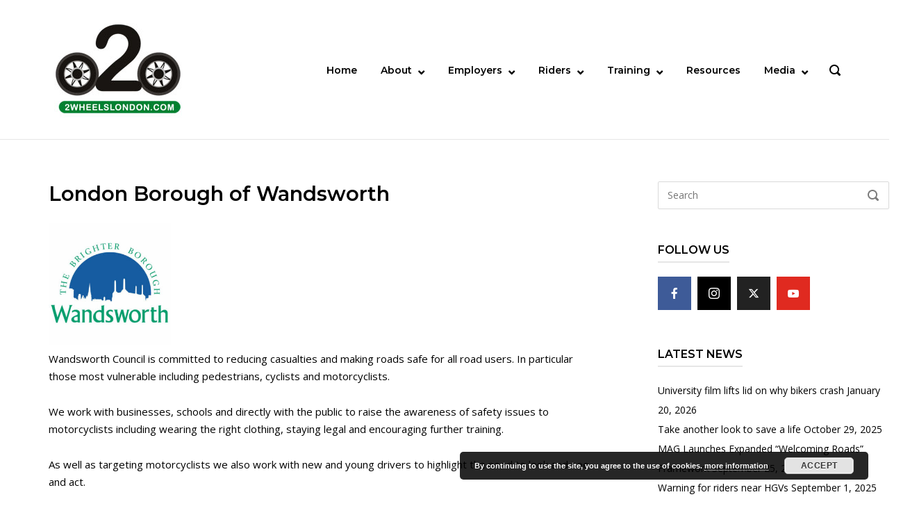

--- FILE ---
content_type: text/html; charset=UTF-8
request_url: https://2wheelslondon.com/about-2-wheels-london/our-partners/london-borough-of-wandsworth/
body_size: 13316
content:
<!DOCTYPE html>
<html lang="en-GB">
<head>
	<meta charset="UTF-8">
	<link rel="profile" href="https://gmpg.org/xfn/11">

	<title>London Borough of Wandsworth | 2 WHEELS LONDON</title>
<meta name='robots' content='max-image-preview:large' />
<link rel='dns-prefetch' href='//www.googletagmanager.com' />
<link rel='dns-prefetch' href='//fonts.googleapis.com' />
<link rel="alternate" type="application/rss+xml" title="2 WHEELS LONDON &raquo; Feed" href="https://2wheelslondon.com/feed/" />
<link rel="alternate" title="oEmbed (JSON)" type="application/json+oembed" href="https://2wheelslondon.com/wp-json/oembed/1.0/embed?url=https%3A%2F%2F2wheelslondon.com%2Fabout-2-wheels-london%2Four-partners%2Flondon-borough-of-wandsworth%2F" />
<link rel="alternate" title="oEmbed (XML)" type="text/xml+oembed" href="https://2wheelslondon.com/wp-json/oembed/1.0/embed?url=https%3A%2F%2F2wheelslondon.com%2Fabout-2-wheels-london%2Four-partners%2Flondon-borough-of-wandsworth%2F&#038;format=xml" />
<style id='wp-img-auto-sizes-contain-inline-css' type='text/css'>
img:is([sizes=auto i],[sizes^="auto," i]){contain-intrinsic-size:3000px 1500px}
/*# sourceURL=wp-img-auto-sizes-contain-inline-css */
</style>

<style id='wp-emoji-styles-inline-css' type='text/css'>

	img.wp-smiley, img.emoji {
		display: inline !important;
		border: none !important;
		box-shadow: none !important;
		height: 1em !important;
		width: 1em !important;
		margin: 0 0.07em !important;
		vertical-align: -0.1em !important;
		background: none !important;
		padding: 0 !important;
	}
/*# sourceURL=wp-emoji-styles-inline-css */
</style>
<link rel='stylesheet' id='SFSImainCss-css' href='https://2wheelslondon.com/wp-content/plugins/ultimate-social-media-icons/css/sfsi-style.css?ver=2.9.6' type='text/css' media='all' />
<link rel='stylesheet' id='polestar-style-css' href='https://2wheelslondon.com/wp-content/themes/polestar/style.min.css?ver=1.10.4' type='text/css' media='all' />
<link rel='stylesheet' id='polestar-icons-css' href='https://2wheelslondon.com/wp-content/themes/polestar/css/polestar-icons.min.css?ver=1.10.4' type='text/css' media='all' />
<link rel='stylesheet' id='polestar-fonts-css' href='//fonts.googleapis.com/css?family=Montserrat%3Aregular%2Citalic%2C600%2C700%7COpen+Sans%3Aregular%2Citalic%2C600%2C700%26subset%3Dlatin%2C&#038;display=block' type='text/css' media='screen' />
<link rel='stylesheet' id='meks-social-widget-css' href='https://2wheelslondon.com/wp-content/plugins/meks-smart-social-widget/css/style.css?ver=1.6.5' type='text/css' media='all' />
<script type="text/javascript" src="https://2wheelslondon.com/wp-includes/js/jquery/jquery.min.js?ver=3.7.1" id="jquery-core-js"></script>
<script type="text/javascript" src="https://2wheelslondon.com/wp-includes/js/jquery/jquery-migrate.min.js?ver=3.4.1" id="jquery-migrate-js"></script>

<!-- Google tag (gtag.js) snippet added by Site Kit -->
<!-- Google Analytics snippet added by Site Kit -->
<script type="text/javascript" src="https://www.googletagmanager.com/gtag/js?id=GT-TQT9CL8" id="google_gtagjs-js" async></script>
<script type="text/javascript" id="google_gtagjs-js-after">
/* <![CDATA[ */
window.dataLayer = window.dataLayer || [];function gtag(){dataLayer.push(arguments);}
gtag("set","linker",{"domains":["2wheelslondon.com"]});
gtag("js", new Date());
gtag("set", "developer_id.dZTNiMT", true);
gtag("config", "GT-TQT9CL8");
//# sourceURL=google_gtagjs-js-after
/* ]]> */
</script>
<link rel="https://api.w.org/" href="https://2wheelslondon.com/wp-json/" /><link rel="alternate" title="JSON" type="application/json" href="https://2wheelslondon.com/wp-json/wp/v2/pages/3229" /><link rel="EditURI" type="application/rsd+xml" title="RSD" href="https://2wheelslondon.com/xmlrpc.php?rsd" />
<meta name="generator" content="WordPress 6.9" />
<link rel='shortlink' href='https://2wheelslondon.com/?p=3229' />
<meta name="generator" content="Site Kit by Google 1.171.0" /><meta name="follow.[base64]" content="gGFAJH9RuQlpJY2a4yAa"/>	<meta name="viewport" content="width=device-width, initial-scale=1">
<!-- SEO meta tags powered by SmartCrawl https://wpmudev.com/project/smartcrawl-wordpress-seo/ -->
<link rel="canonical" href="https://2wheelslondon.com/about-2-wheels-london/our-partners/london-borough-of-wandsworth/" />
<meta name="description" content="Wandsworth Council is committed to reducing casualties and making roads safe for all road users. In particular those most vulnerable including pedestrians,  ..." />
<script type="application/ld+json">{"@context":"https:\/\/schema.org","@graph":[{"@type":"Organization","@id":"https:\/\/2wheelslondon.com\/#schema-publishing-organization","url":"https:\/\/2wheelslondon.com","name":"2 WHEELS LONDON"},{"@type":"WebSite","@id":"https:\/\/2wheelslondon.com\/#schema-website","url":"https:\/\/2wheelslondon.com","name":"2 WHEELS LONDON","encoding":"UTF-8","potentialAction":{"@type":"SearchAction","target":"https:\/\/2wheelslondon.com\/search\/{search_term_string}\/","query-input":"required name=search_term_string"}},{"@type":"BreadcrumbList","@id":"https:\/\/2wheelslondon.com\/about-2-wheels-london\/our-partners\/london-borough-of-wandsworth?page&pagename=about-2-wheels-london\/our-partners\/london-borough-of-wandsworth\/#breadcrumb","itemListElement":[{"@type":"ListItem","position":1,"name":"Home","item":"https:\/\/2wheelslondon.com"},{"@type":"ListItem","position":2,"name":"About 2Wheels London","item":"https:\/\/2wheelslondon.com\/about-2-wheels-london\/"},{"@type":"ListItem","position":3,"name":"Our partners","item":"https:\/\/2wheelslondon.com\/about-2-wheels-london\/our-partners\/"},{"@type":"ListItem","position":4,"name":"London Borough of Wandsworth"}]},{"@type":"Person","@id":"https:\/\/2wheelslondon.com\/author\/twowlondon\/#schema-author","name":"twowlondon","url":"https:\/\/2wheelslondon.com\/author\/twowlondon\/"}]}</script>
<!-- /SEO -->

<style type="text/css" id="polestar-custom-css">
a,a:visited,.main-navigation .current a,.main-navigation .current_page_item > a,.main-navigation .current-menu-item > a,.main-navigation .current_page_ancestor > a,.main-navigation .current-menu-ancestor > a,.site-content .post-navigation a:hover,.comment-navigation a:hover,.footer-menu .menu li a:hover,.footer-menu .menu li a:hover:before,.breadcrumbs a:hover,.widget-area .widget a:hover,.site-footer .widget a:hover,.calendar_wrap .wp-calendar-nav .wp-calendar-nav-prev a:hover,.calendar_wrap .wp-calendar-nav .wp-calendar-nav-next a:hover,.entry-meta > span a:hover,.site-content .more-wrapper a:hover,.yarpp-related ol li .related-post-title:hover,.related-posts-section ol li .related-post-title:hover,.yarpp-related ol li .related-post-date:hover,.related-posts-section ol li .related-post-date:hover,.author-box .author-description span a:hover,.comment-list .comment .comment-reply-link:hover,.comment-list .pingback .comment-reply-link:hover,.comment-reply-title #cancel-comment-reply-link:hover,#commentform .comment-notes a:hover,#commentform .logged-in-as a:hover,.site-footer .site-info a:hover{color:#367c26;}button,.button,.pagination .page-numbers:hover,.pagination .page-numbers:focus,.pagination .current,#infinite-handle span button,#infinite-handle span button:hover,.added_to_cart,.widget_shopping_cart .buttons a:first-of-type:hover,input[type="button"],input[type="reset"],input[type="submit"],.main-navigation ul .menu-button a,.page-links .post-page-numbers:hover,.page-links .post-page-numbers.current,.tags-links a:hover,#page .widget_tag_cloud a:hover{background:#367c26;}.button:hover,#infinite-handle span button:hover,button:hover,.added_to_cart:hover,input[type="button"]:hover,input[type="reset"]:hover,input[type="submit"]:hover,.main-navigation ul .menu-button a:hover{background-color:rgba(54, 124, 38, 0.8);}blockquote{border-color:#367c26;}h1,h2,h3,h4,h5,h6,table th,label,fieldset legend,.main-navigation li a,#mobile-navigation ul li a,#mobile-navigation ul li .dropdown-toggle,.comment-navigation a,.widget #wp-calendar caption,.calendar_wrap .wp-calendar-nav .wp-calendar-nav-prev a,.calendar_wrap .wp-calendar-nav .wp-calendar-nav-next a,.site-content .entry-title,.site-content .entry-title a,.site-content .more-wrapper a,.page-links .page-links-title,.comment-list .comment .author,.comment-list .pingback .author,.comment-list .comment .author a,.comment-list .pingback .author a,.comment-list .comment .comment-reply-link,.comment-list .pingback .comment-reply-link{color:#000000;}.site-header .site-branding .site-title a{color:#000000;}#mobile-menu-button span{background:#000000;}.main-navigation .search-icon svg path,.site-header #header-search #close-search svg path{fill:#000000;}body,button,input,select,textarea,blockquote cite,a:hover,a:focus,a:active,.main-navigation li:hover > a,.main-navigation li.focus > a,#mobile-navigation ul li a:hover,#mobile-navigation ul li .dropdown-toggle:hover,.pagination .page-numbers,.pagination .page-numbers:visited,.site-content .post-navigation a,.entry-title a:hover,.page-links .page-links-title:hover,.page-links a span,.tags-links a,#page .widget_tag_cloud a,.author-box .author-description span a,.comment-list .comment,.comment-list .pingback,.comment-list .comment .author a:hover,.comment-list .pingback .author a:hover,#commentform .comment-notes a,#commentform .logged-in-as a,#commentform .comment-subscription-form label,.widget-area .widget a,.site-footer .widget a,.site-header .shopping-cart-dropdown .widget li a{color:#000000;}.site-header .site-branding .site-description{color:#000000;}abbr,acronym{border-color:#000000;}.main-navigation .search-icon svg:hover path,.site-header #header-search #close-search svg:hover path{fill:#000000;}.site-content .post-navigation a .sub-title,.breadcrumbs,.breadcrumbs a,.entry-meta > span,.entry-meta > span:after,.yarpp-related ol li .related-post-date,.related-posts-section ol li .related-post-date,.comment-list .comment .date,.comment-list .pingback .date,.comment-reply-title #cancel-comment-reply-link{color:#7c7c7c;}.search-form button[type="submit"] svg path{fill:#7c7c7c;}
@media (max-width:780px){body:not(.page-layout-stripped) #masthead.mobile-menu .main-navigation > div:not(.mega-menu-wrap),#masthead.mobile-menu .main-navigation .shopping-cart,#masthead.mobile-menu .main-navigation .search-icon{display:none;}#masthead.mobile-menu #mobile-menu-button{display:inline-block;}}
@media (min-width:781px){.site-header #mobile-navigation{display:none !important;}}
</style>
<link rel="icon" href="https://2wheelslondon.com/wp-content/uploads/2017/11/cropped-2WL-Logo-500px-32x32.png" sizes="32x32" />
<link rel="icon" href="https://2wheelslondon.com/wp-content/uploads/2017/11/cropped-2WL-Logo-500px-192x192.png" sizes="192x192" />
<link rel="apple-touch-icon" href="https://2wheelslondon.com/wp-content/uploads/2017/11/cropped-2WL-Logo-500px-180x180.png" />
<meta name="msapplication-TileImage" content="https://2wheelslondon.com/wp-content/uploads/2017/11/cropped-2WL-Logo-500px-270x270.png" />
		<style type="text/css" id="wp-custom-css">
			aside#archives-2 {
    display: flex;
    flex-direction: column;
}		</style>
		<style id='wp-block-columns-inline-css' type='text/css'>
.wp-block-columns{box-sizing:border-box;display:flex;flex-wrap:wrap!important}@media (min-width:782px){.wp-block-columns{flex-wrap:nowrap!important}}.wp-block-columns{align-items:normal!important}.wp-block-columns.are-vertically-aligned-top{align-items:flex-start}.wp-block-columns.are-vertically-aligned-center{align-items:center}.wp-block-columns.are-vertically-aligned-bottom{align-items:flex-end}@media (max-width:781px){.wp-block-columns:not(.is-not-stacked-on-mobile)>.wp-block-column{flex-basis:100%!important}}@media (min-width:782px){.wp-block-columns:not(.is-not-stacked-on-mobile)>.wp-block-column{flex-basis:0;flex-grow:1}.wp-block-columns:not(.is-not-stacked-on-mobile)>.wp-block-column[style*=flex-basis]{flex-grow:0}}.wp-block-columns.is-not-stacked-on-mobile{flex-wrap:nowrap!important}.wp-block-columns.is-not-stacked-on-mobile>.wp-block-column{flex-basis:0;flex-grow:1}.wp-block-columns.is-not-stacked-on-mobile>.wp-block-column[style*=flex-basis]{flex-grow:0}:where(.wp-block-columns){margin-bottom:1.75em}:where(.wp-block-columns.has-background){padding:1.25em 2.375em}.wp-block-column{flex-grow:1;min-width:0;overflow-wrap:break-word;word-break:break-word}.wp-block-column.is-vertically-aligned-top{align-self:flex-start}.wp-block-column.is-vertically-aligned-center{align-self:center}.wp-block-column.is-vertically-aligned-bottom{align-self:flex-end}.wp-block-column.is-vertically-aligned-stretch{align-self:stretch}.wp-block-column.is-vertically-aligned-bottom,.wp-block-column.is-vertically-aligned-center,.wp-block-column.is-vertically-aligned-top{width:100%}
/*# sourceURL=https://2wheelslondon.com/wp-includes/blocks/columns/style.min.css */
</style>
<style id='wp-block-paragraph-inline-css' type='text/css'>
.is-small-text{font-size:.875em}.is-regular-text{font-size:1em}.is-large-text{font-size:2.25em}.is-larger-text{font-size:3em}.has-drop-cap:not(:focus):first-letter{float:left;font-size:8.4em;font-style:normal;font-weight:100;line-height:.68;margin:.05em .1em 0 0;text-transform:uppercase}body.rtl .has-drop-cap:not(:focus):first-letter{float:none;margin-left:.1em}p.has-drop-cap.has-background{overflow:hidden}:root :where(p.has-background){padding:1.25em 2.375em}:where(p.has-text-color:not(.has-link-color)) a{color:inherit}p.has-text-align-left[style*="writing-mode:vertical-lr"],p.has-text-align-right[style*="writing-mode:vertical-rl"]{rotate:180deg}
/*# sourceURL=https://2wheelslondon.com/wp-includes/blocks/paragraph/style.min.css */
</style>
<style id='wp-block-separator-inline-css' type='text/css'>
@charset "UTF-8";.wp-block-separator{border:none;border-top:2px solid}:root :where(.wp-block-separator.is-style-dots){height:auto;line-height:1;text-align:center}:root :where(.wp-block-separator.is-style-dots):before{color:currentColor;content:"···";font-family:serif;font-size:1.5em;letter-spacing:2em;padding-left:2em}.wp-block-separator.is-style-dots{background:none!important;border:none!important}
/*# sourceURL=https://2wheelslondon.com/wp-includes/blocks/separator/style.min.css */
</style>
<link rel='stylesheet' id='basecss-css' href='https://2wheelslondon.com/wp-content/plugins/eu-cookie-law/css/style.css?ver=6.9' type='text/css' media='all' />
<link rel='stylesheet' id='so-css-polestar-css' href='https://2wheelslondon.com/wp-content/uploads/so-css/so-css-polestar.css?ver=1757576789' type='text/css' media='all' />
</head>

<body class="wp-singular page-template-default page page-id-3229 page-child parent-pageid-320 wp-theme-polestar sfsi_actvite_theme_default css3-animations no-js page-layout-default sidebar no-topbar">

<div id="page" class="site">
	<a class="skip-link screen-reader-text" href="#content">Skip to content</a>

		
		
		<header id="masthead" class="site-header mobile-menu" data-scale-logo="true" >

			<div class="polestar-container">

					
					<div class="site-header-inner">

						<div class="site-branding">
							<a href="https://2wheelslondon.com/" rel="home">
			<span class="screen-reader-text">Home</span><img width="200" height="150" src="https://2wheelslondon.com/wp-content/uploads/2017/11/2WL-LOGO-new.jpg" class="custom-logo" alt="" decoding="async" /></a>						</div><!-- .site-branding -->

						<nav id="site-navigation" class="main-navigation">

							
								
																	<a href="#menu" id="mobile-menu-button">
													<span></span>
			<span></span>
			<span></span>
			<span></span>
												<span class="screen-reader-text">Menu</span>
									</a>
															
								
									
									<div class="menu-main-nav-container"><ul id="primary-menu" class="menu"><li id="menu-item-59" class="menu-item menu-item-type-post_type menu-item-object-page menu-item-home menu-item-59"><a href="https://2wheelslondon.com/">Home</a></li>
<li id="menu-item-60" class="menu-item menu-item-type-post_type menu-item-object-page current-page-ancestor menu-item-has-children menu-item-60"><a href="https://2wheelslondon.com/about-2-wheels-london/">About</a>
<ul class="sub-menu">
	<li id="menu-item-322" class="menu-item menu-item-type-post_type menu-item-object-page current-page-ancestor menu-item-322"><a href="https://2wheelslondon.com/about-2-wheels-london/our-partners/">Our partners</a></li>
</ul>
</li>
<li id="menu-item-179" class="menu-item menu-item-type-post_type menu-item-object-page menu-item-has-children menu-item-179"><a href="https://2wheelslondon.com/employers/">Employers</a>
<ul class="sub-menu">
	<li id="menu-item-1794" class="menu-item menu-item-type-post_type menu-item-object-page menu-item-1794"><a href="https://2wheelslondon.com/employers/2wl-supporters/">2Wheels London Supporters</a></li>
	<li id="menu-item-1619" class="menu-item menu-item-type-post_type menu-item-object-page menu-item-1619"><a href="https://2wheelslondon.com/employers/employers-sign-up/">Supporters sign-up</a></li>
	<li id="menu-item-1933" class="menu-item menu-item-type-post_type menu-item-object-page menu-item-1933"><a href="https://2wheelslondon.com/employers/toolkit-intro-page/">Supporters Toolkit</a></li>
</ul>
</li>
<li id="menu-item-178" class="menu-item menu-item-type-post_type menu-item-object-page menu-item-has-children menu-item-178"><a href="https://2wheelslondon.com/riders/">Riders</a>
<ul class="sub-menu">
	<li id="menu-item-389" class="menu-item menu-item-type-post_type menu-item-object-page menu-item-389"><a href="https://2wheelslondon.com/riders/what-to-ride/">What to ride</a></li>
	<li id="menu-item-368" class="menu-item menu-item-type-post_type menu-item-object-page menu-item-368"><a href="https://2wheelslondon.com/riders/what-to-wear/">What to wear</a></li>
	<li id="menu-item-418" class="menu-item menu-item-type-post_type menu-item-object-page menu-item-418"><a href="https://2wheelslondon.com/riders/maintaining-your-bike/">Maintaining your bike</a></li>
	<li id="menu-item-415" class="menu-item menu-item-type-post_type menu-item-object-page menu-item-415"><a href="https://2wheelslondon.com/riders/riding-in-london/">Riding in London</a></li>
	<li id="menu-item-2944" class="menu-item menu-item-type-post_type menu-item-object-page menu-item-2944"><a href="https://2wheelslondon.com/riders/ultra-low-emission-zone/">Ultra Low Emission Zone</a></li>
	<li id="menu-item-414" class="menu-item menu-item-type-post_type menu-item-object-page menu-item-414"><a href="https://2wheelslondon.com/riders/insurance/">Insurance</a></li>
	<li id="menu-item-413" class="menu-item menu-item-type-post_type menu-item-object-page menu-item-413"><a href="https://2wheelslondon.com/riders/security/">Security</a></li>
	<li id="menu-item-6561" class="menu-item menu-item-type-post_type menu-item-object-page menu-item-6561"><a href="https://2wheelslondon.com/riders/riders-mailer/">Riders Mailer</a></li>
</ul>
</li>
<li id="menu-item-177" class="menu-item menu-item-type-post_type menu-item-object-page menu-item-has-children menu-item-177"><a href="https://2wheelslondon.com/training/">Training</a>
<ul class="sub-menu">
	<li id="menu-item-950" class="menu-item menu-item-type-post_type menu-item-object-page menu-item-950"><a href="https://2wheelslondon.com/preparing-for-your-cbt/">Preparing for your CBT</a></li>
	<li id="menu-item-958" class="menu-item menu-item-type-post_type menu-item-object-page menu-item-958"><a href="https://2wheelslondon.com/training/beyond-cbt-skills-for-delivery-riders/">Beyond CBT: Skills for Delivery Riders</a></li>
	<li id="menu-item-957" class="menu-item menu-item-type-post_type menu-item-object-page menu-item-957"><a href="https://2wheelslondon.com/training/1-2-1-motorcycle-skills/">1-2-1 Motorcycle Skills</a></li>
	<li id="menu-item-653" class="menu-item menu-item-type-post_type menu-item-object-page menu-item-653"><a href="https://2wheelslondon.com/training/bikesafe/">Bikesafe-London</a></li>
	<li id="menu-item-669" class="menu-item menu-item-type-post_type menu-item-object-page menu-item-669"><a href="https://2wheelslondon.com/training/biker-down/">Biker Down! London</a></li>
	<li id="menu-item-1342" class="menu-item menu-item-type-post_type menu-item-object-page menu-item-1342"><a href="https://2wheelslondon.com/training/elite-rider/">Elite Rider</a></li>
	<li id="menu-item-6125" class="menu-item menu-item-type-post_type menu-item-object-page menu-item-6125"><a href="https://2wheelslondon.com/training/dvsa-ridefree/">DVSA Ridefree</a></li>
</ul>
</li>
<li id="menu-item-1568" class="menu-item menu-item-type-post_type menu-item-object-page menu-item-1568"><a href="https://2wheelslondon.com/resources/">Resources</a></li>
<li id="menu-item-1300" class="menu-item menu-item-type-post_type menu-item-object-page menu-item-has-children menu-item-1300"><a href="https://2wheelslondon.com/media/">Media</a>
<ul class="sub-menu">
	<li id="menu-item-3368" class="menu-item menu-item-type-post_type menu-item-object-page menu-item-3368"><a href="https://2wheelslondon.com/ride-better-campaign/">#RideBetter campaign</a></li>
	<li id="menu-item-1777" class="menu-item menu-item-type-post_type menu-item-object-page menu-item-1777"><a href="https://2wheelslondon.com/media/2wl-blog/">2WL Blog</a></li>
</ul>
</li>
</ul></div>
																	
								
								
																	<button class="search-icon">
										<label class="screen-reader-text">Open search bar</label>
													<svg version="1.1" xmlns="http://www.w3.org/2000/svg" xmlns:xlink="http://www.w3.org/1999/xlink" width="16" height="16" viewBox="0 0 16 16">
				<path d="M15.56 15.56c-0.587 0.587-1.538 0.587-2.125 0l-2.652-2.652c-1.090 0.699-2.379 1.116-3.771 1.116-3.872 0-7.012-3.139-7.012-7.012s3.14-7.012 7.012-7.012c3.873 0 7.012 3.139 7.012 7.012 0 1.391-0.417 2.68-1.116 3.771l2.652 2.652c0.587 0.587 0.587 1.538 0 2.125zM7.012 2.003c-2.766 0-5.009 2.242-5.009 5.009s2.243 5.009 5.009 5.009c2.766 0 5.009-2.242 5.009-5.009s-2.242-5.009-5.009-5.009z"></path>
			</svg>
											</button>
								
							
							
						</nav><!-- #site-navigation -->

													<div id="header-search">
								<div class="polestar-container">
									<label for='s' class='screen-reader-text'>Search for:</label>
									<form method="get" class="search-form" action="https://2wheelslondon.com/">
	<label for='s' class='screen-reader-text'>Search for:</label>
	<input type="search" name="s" placeholder="Search" value="" />
	<button type="submit">
		<label class="screen-reader-text">Search</label>
					<svg version="1.1" xmlns="http://www.w3.org/2000/svg" xmlns:xlink="http://www.w3.org/1999/xlink" width="16" height="16" viewBox="0 0 16 16">
				<path d="M15.56 15.56c-0.587 0.587-1.538 0.587-2.125 0l-2.652-2.652c-1.090 0.699-2.379 1.116-3.771 1.116-3.872 0-7.012-3.139-7.012-7.012s3.14-7.012 7.012-7.012c3.873 0 7.012 3.139 7.012 7.012 0 1.391-0.417 2.68-1.116 3.771l2.652 2.652c0.587 0.587 0.587 1.538 0 2.125zM7.012 2.003c-2.766 0-5.009 2.242-5.009 5.009s2.243 5.009 5.009 5.009c2.766 0 5.009-2.242 5.009-5.009s-2.242-5.009-5.009-5.009z"></path>
			</svg>
			</button>
</form>
									<a id="close-search">
										<span class="screen-reader-text">Close search bar</span>
													<svg version="1.1" xmlns="http://www.w3.org/2000/svg" xmlns:xlink="http://www.w3.org/1999/xlink" width="24" height="24" viewBox="0 0 24 24">
				<path d="M18.984 6.422l-5.578 5.578 5.578 5.578-1.406 1.406-5.578-5.578-5.578 5.578-1.406-1.406 5.578-5.578-5.578-5.578 1.406-1.406 5.578 5.578 5.578-5.578z"></path>
			</svg>
											</a>
								</div>
							</div><!-- #header-search -->
						
					</div><!-- .site-header-inner -->

						
			</div><!-- .polestar-container -->
		
		</header><!-- #masthead -->

		
		<div id="content" class="site-content">

			<div class="polestar-container">

				
	<div id="primary" class="content-area">
		<main id="main" class="site-main">

			
<article id="post-3229" class="post-3229 page type-page status-publish post">

	
						<header class="entry-header">
				<h1 class="entry-title">London Borough of Wandsworth</h1>			</header><!-- .entry-header -->
			
	<div class="entry-content">
		
<p><span data-ogsc="black"><img decoding="async" class="alignnone  wp-image-5789" src="https://2wheelslondon.com/wp-content/uploads/2024/06/Wands_400x400-300x300.jpg" alt="" width="176" height="176" srcset="https://2wheelslondon.com/wp-content/uploads/2024/06/Wands_400x400-300x300.jpg 300w, https://2wheelslondon.com/wp-content/uploads/2024/06/Wands_400x400-150x150.jpg 150w, https://2wheelslondon.com/wp-content/uploads/2024/06/Wands_400x400.jpg 400w" sizes="(max-width: 176px) 100vw, 176px" /><br />Wandsworth Council is committed to reducing casualties and making roads safe for all road users. In particular those most vulnerable including pedestrians, cyclists and motorcyclists.</span></p>



<p><span data-ogsc="black">We work with businesses, schools and directly with the public to raise the awareness of safety issues to motorcyclists including wearing the right clothing, staying legal and encouraging further training.</span></p>



<p><span data-ogsc="black">As well as targeting motorcyclists we also work with new and young drivers to highlight the need to look and see and act.</span></p>



<p><strong><span data-ogsc="black">BikeSafe and ScooterSafe<br /></span></strong><span data-ogsc="black">We actively promote the BikeSafe and ScooterSafe courses which are offered at low cost. This excellent one-day course run by the Metropolitan Police contains some theory but guided rides and covers safe riding tips and techniques. See <a href="http://www.bikesafe-london.co.uk/" data-ogsc="">bikesafe-london.co.uk</a> for more information.</span></p>


<hr class="wp-block-separator has-alpha-channel-opacity" />


<p><strong><span data-ogsc="black">Gemma Davidson</span></strong></p>



<p><span data-ogsc="black">Road Safety Team<br />Tadmore House, Frogmore Complex<br />TW1 3BZ</span></p>



<p><strong><span data-ogsc="black">T: </span></strong><span data-ogsc="black">0208 8871 6688<strong><br />E: </strong></span><u><span data-ogsc="rgb(54, 124, 38)"><a href="/cdn-cgi/l/email-protection#aaceded9d8c5cbced9cbcccfded3c5ccccc3c9cfd8ead8c3c9c2c7c5c4cecbc4ceddcbc4ced9ddc5d8dec284cdc5dc84dfc1" data-ogsc=""><span class="__cf_email__" data-cfemail="aaceded9d8c5cbced9cbcccfded3c5ccccc3c9cfd8ead8c3c9c2c7c5c4cecbc4ceddcbc4ced9ddc5d8dec284cdc5dc84dfc1">[email&#160;protected]</span></a></span></u><br /><strong>W:</strong> <span data-ogsc="black"><a href="http://www.richmond.gov.uk/road_safety_and_cycling" data-ogsc="">www.richmond.gov.uk</a></span></p>


<hr class="wp-block-separator has-alpha-channel-opacity" />


<div class="wp-block-columns is-layout-flex wp-container-core-columns-is-layout-9d6595d7 wp-block-columns-is-layout-flex">
<div class="wp-block-column is-vertically-aligned-top is-layout-flow wp-block-column-is-layout-flow" style="flex-basis: 33.33%;"></div>
</div>
</div>
<!-- /wp:post-content -->
<div id="panel-5884-0-0-1" class="so-panel widget widget_text" data-index="1" data-style="{&quot;background_image_attachment&quot;:false,&quot;background_display&quot;:&quot;tile&quot;,&quot;background_image_size&quot;:&quot;full&quot;,&quot;background_image_opacity&quot;:&quot;100&quot;,&quot;border_thickness&quot;:&quot;1px&quot;}">
<div class="textwidget">
<p>Our partners at Good Egg Safety have produced a 36-page guide on riding a scooter, moped or 125cc motorbike. As a 2 Wheels London rider, you can access the digital version for free.</p>
<div class="wp-block-column" style="flex-basis: 66.66%;">
<p><a href="https://digital.goodeggsafety.com/council-area/wandsworth/" target="_blank" rel="noopener">View the Good Egg Guide for Riders</a></p>
</div>
</div>
</div>
<div id="panel-5884-0-0-2" class="so-panel widget widget_sow-image panel-last-child" data-index="2" data-style="{&quot;background_image_attachment&quot;:false,&quot;background_display&quot;:&quot;tile&quot;,&quot;background_image_size&quot;:&quot;full&quot;,&quot;background_image_opacity&quot;:&quot;100&quot;,&quot;border_thickness&quot;:&quot;1px&quot;}">
<div class="so-widget-sow-image so-widget-sow-image-default-8b5b6f678277">
<div class="sow-image-container"><a href="https://digital.goodeggsafety.com/council-area/wandsworth/" target="_blank" rel="noopener noreferrer"> <img fetchpriority="high" decoding="async" class="so-widget-image" title="GES London Riders" src="https://2wheelslondon.com/wp-content/uploads/2024/08/GES-London-Riders-300x211.png" sizes="(max-width: 300px) 100vw, 300px" srcset="https://2wheelslondon.com/wp-content/uploads/2024/08/GES-London-Riders-300x211.png 300w, https://2wheelslondon.com/wp-content/uploads/2024/08/GES-London-Riders.png 596w" alt="" width="300" height="211" /> </a></div>
</div>
</div>	</div><!-- .entry-content -->

</article><!-- #post-## -->

		</main><!-- #main -->
	</div><!-- #primary -->


<aside id="secondary" class="widget-area">
	<aside id="search-2" class="widget widget_search"><form method="get" class="search-form" action="https://2wheelslondon.com/">
	<label for='s' class='screen-reader-text'>Search for:</label>
	<input type="search" name="s" placeholder="Search" value="" />
	<button type="submit">
		<label class="screen-reader-text">Search</label>
					<svg version="1.1" xmlns="http://www.w3.org/2000/svg" xmlns:xlink="http://www.w3.org/1999/xlink" width="16" height="16" viewBox="0 0 16 16">
				<path d="M15.56 15.56c-0.587 0.587-1.538 0.587-2.125 0l-2.652-2.652c-1.090 0.699-2.379 1.116-3.771 1.116-3.872 0-7.012-3.139-7.012-7.012s3.14-7.012 7.012-7.012c3.873 0 7.012 3.139 7.012 7.012 0 1.391-0.417 2.68-1.116 3.771l2.652 2.652c0.587 0.587 0.587 1.538 0 2.125zM7.012 2.003c-2.766 0-5.009 2.242-5.009 5.009s2.243 5.009 5.009 5.009c2.766 0 5.009-2.242 5.009-5.009s-2.242-5.009-5.009-5.009z"></path>
			</svg>
			</button>
</form>
</aside><aside id="mks_social_widget-2" class="widget mks_social_widget"><h3 class="widget-title">Follow us</h3>
		
								<ul class="mks_social_widget_ul">
							<li><a href="https://www.facebook.com/2WLondon/" title="Facebook" class="socicon-facebook soc_square" target="_blank" rel="noopener" style="width: 48px; height: 48px; font-size: 16px;line-height:53px;"><span>facebook</span></a></li>
							<li><a href="https://www.instagram.com/2wlondon/" title="Instagram" class="socicon-instagram soc_square" target="_blank" rel="noopener" style="width: 48px; height: 48px; font-size: 16px;line-height:53px;"><span>instagram</span></a></li>
							<li><a href="https://twitter.com/2WLondon" title="X (ex Twitter)" class="socicon-twitter soc_square" target="_blank" rel="noopener" style="width: 48px; height: 48px; font-size: 16px;line-height:53px;"><span>twitter</span></a></li>
							<li><a href="https://www.youtube.com/channel/UC4V_MI7rl-J-FTLLpcPqWjQ" title="YouTube" class="socicon-youtube soc_square" target="_blank" rel="noopener" style="width: 48px; height: 48px; font-size: 16px;line-height:53px;"><span>youtube</span></a></li>
						</ul>
		

		</aside>
		<aside id="recent-posts-2" class="widget widget_recent_entries">
		<h3 class="widget-title">Latest news</h3>
		<ul>
											<li>
					<a href="https://2wheelslondon.com/university-film-lifts-lid-on-why-bikers-crash/">University film lifts lid on why bikers crash</a>
											<span class="post-date">January 20, 2026</span>
									</li>
											<li>
					<a href="https://2wheelslondon.com/take-another-look-to-save-a-life/">Take another look to save a life</a>
											<span class="post-date">October 29, 2025</span>
									</li>
											<li>
					<a href="https://2wheelslondon.com/mag-launches-expanded-welcoming-roads-framework/">MAG Launches Expanded &#8220;Welcoming Roads&#8221; Framework</a>
											<span class="post-date">September 25, 2025</span>
									</li>
											<li>
					<a href="https://2wheelslondon.com/warning-for-riders-near-hgvs/">Warning for riders near HGVs</a>
											<span class="post-date">September 1, 2025</span>
									</li>
					</ul>

		</aside><aside id="archives-2" class="widget widget_archive"><h3 class="widget-title">News archive</h3>		<label class="screen-reader-text" for="archives-dropdown-2">News archive</label>
		<select id="archives-dropdown-2" name="archive-dropdown">
			
			<option value="">Select Month</option>
				<option value='https://2wheelslondon.com/2026/01/'> January 2026 </option>
	<option value='https://2wheelslondon.com/2025/10/'> October 2025 </option>
	<option value='https://2wheelslondon.com/2025/09/'> September 2025 </option>
	<option value='https://2wheelslondon.com/2025/08/'> August 2025 </option>
	<option value='https://2wheelslondon.com/2025/06/'> June 2025 </option>
	<option value='https://2wheelslondon.com/2025/05/'> May 2025 </option>
	<option value='https://2wheelslondon.com/2025/04/'> April 2025 </option>
	<option value='https://2wheelslondon.com/2025/03/'> March 2025 </option>
	<option value='https://2wheelslondon.com/2025/02/'> February 2025 </option>
	<option value='https://2wheelslondon.com/2024/12/'> December 2024 </option>
	<option value='https://2wheelslondon.com/2024/11/'> November 2024 </option>
	<option value='https://2wheelslondon.com/2024/10/'> October 2024 </option>
	<option value='https://2wheelslondon.com/2024/09/'> September 2024 </option>
	<option value='https://2wheelslondon.com/2024/08/'> August 2024 </option>
	<option value='https://2wheelslondon.com/2024/06/'> June 2024 </option>
	<option value='https://2wheelslondon.com/2024/05/'> May 2024 </option>
	<option value='https://2wheelslondon.com/2024/04/'> April 2024 </option>
	<option value='https://2wheelslondon.com/2024/03/'> March 2024 </option>
	<option value='https://2wheelslondon.com/2024/02/'> February 2024 </option>
	<option value='https://2wheelslondon.com/2024/01/'> January 2024 </option>
	<option value='https://2wheelslondon.com/2023/12/'> December 2023 </option>
	<option value='https://2wheelslondon.com/2023/11/'> November 2023 </option>
	<option value='https://2wheelslondon.com/2023/10/'> October 2023 </option>
	<option value='https://2wheelslondon.com/2023/09/'> September 2023 </option>
	<option value='https://2wheelslondon.com/2023/08/'> August 2023 </option>
	<option value='https://2wheelslondon.com/2023/07/'> July 2023 </option>
	<option value='https://2wheelslondon.com/2023/06/'> June 2023 </option>
	<option value='https://2wheelslondon.com/2023/05/'> May 2023 </option>
	<option value='https://2wheelslondon.com/2023/04/'> April 2023 </option>
	<option value='https://2wheelslondon.com/2023/03/'> March 2023 </option>
	<option value='https://2wheelslondon.com/2023/02/'> February 2023 </option>
	<option value='https://2wheelslondon.com/2023/01/'> January 2023 </option>
	<option value='https://2wheelslondon.com/2022/12/'> December 2022 </option>
	<option value='https://2wheelslondon.com/2022/11/'> November 2022 </option>
	<option value='https://2wheelslondon.com/2022/10/'> October 2022 </option>
	<option value='https://2wheelslondon.com/2022/09/'> September 2022 </option>
	<option value='https://2wheelslondon.com/2022/08/'> August 2022 </option>
	<option value='https://2wheelslondon.com/2022/07/'> July 2022 </option>
	<option value='https://2wheelslondon.com/2022/06/'> June 2022 </option>
	<option value='https://2wheelslondon.com/2022/05/'> May 2022 </option>
	<option value='https://2wheelslondon.com/2022/04/'> April 2022 </option>
	<option value='https://2wheelslondon.com/2022/03/'> March 2022 </option>
	<option value='https://2wheelslondon.com/2022/02/'> February 2022 </option>
	<option value='https://2wheelslondon.com/2022/01/'> January 2022 </option>
	<option value='https://2wheelslondon.com/2021/12/'> December 2021 </option>
	<option value='https://2wheelslondon.com/2021/11/'> November 2021 </option>
	<option value='https://2wheelslondon.com/2021/10/'> October 2021 </option>
	<option value='https://2wheelslondon.com/2021/09/'> September 2021 </option>
	<option value='https://2wheelslondon.com/2021/08/'> August 2021 </option>
	<option value='https://2wheelslondon.com/2021/07/'> July 2021 </option>
	<option value='https://2wheelslondon.com/2021/06/'> June 2021 </option>
	<option value='https://2wheelslondon.com/2021/05/'> May 2021 </option>
	<option value='https://2wheelslondon.com/2021/04/'> April 2021 </option>
	<option value='https://2wheelslondon.com/2021/03/'> March 2021 </option>
	<option value='https://2wheelslondon.com/2021/02/'> February 2021 </option>
	<option value='https://2wheelslondon.com/2021/01/'> January 2021 </option>
	<option value='https://2wheelslondon.com/2020/12/'> December 2020 </option>
	<option value='https://2wheelslondon.com/2020/11/'> November 2020 </option>
	<option value='https://2wheelslondon.com/2020/10/'> October 2020 </option>
	<option value='https://2wheelslondon.com/2020/09/'> September 2020 </option>
	<option value='https://2wheelslondon.com/2020/08/'> August 2020 </option>
	<option value='https://2wheelslondon.com/2020/07/'> July 2020 </option>
	<option value='https://2wheelslondon.com/2020/06/'> June 2020 </option>
	<option value='https://2wheelslondon.com/2020/05/'> May 2020 </option>
	<option value='https://2wheelslondon.com/2020/04/'> April 2020 </option>
	<option value='https://2wheelslondon.com/2020/03/'> March 2020 </option>
	<option value='https://2wheelslondon.com/2020/02/'> February 2020 </option>
	<option value='https://2wheelslondon.com/2020/01/'> January 2020 </option>
	<option value='https://2wheelslondon.com/2019/12/'> December 2019 </option>
	<option value='https://2wheelslondon.com/2019/11/'> November 2019 </option>
	<option value='https://2wheelslondon.com/2019/10/'> October 2019 </option>
	<option value='https://2wheelslondon.com/2019/09/'> September 2019 </option>
	<option value='https://2wheelslondon.com/2019/08/'> August 2019 </option>
	<option value='https://2wheelslondon.com/2019/07/'> July 2019 </option>
	<option value='https://2wheelslondon.com/2019/06/'> June 2019 </option>
	<option value='https://2wheelslondon.com/2019/05/'> May 2019 </option>
	<option value='https://2wheelslondon.com/2019/04/'> April 2019 </option>
	<option value='https://2wheelslondon.com/2019/03/'> March 2019 </option>
	<option value='https://2wheelslondon.com/2019/02/'> February 2019 </option>
	<option value='https://2wheelslondon.com/2019/01/'> January 2019 </option>
	<option value='https://2wheelslondon.com/2018/12/'> December 2018 </option>
	<option value='https://2wheelslondon.com/2018/11/'> November 2018 </option>
	<option value='https://2wheelslondon.com/2018/10/'> October 2018 </option>
	<option value='https://2wheelslondon.com/2018/09/'> September 2018 </option>
	<option value='https://2wheelslondon.com/2018/08/'> August 2018 </option>
	<option value='https://2wheelslondon.com/2018/07/'> July 2018 </option>
	<option value='https://2wheelslondon.com/2018/06/'> June 2018 </option>
	<option value='https://2wheelslondon.com/2018/05/'> May 2018 </option>
	<option value='https://2wheelslondon.com/2018/04/'> April 2018 </option>
	<option value='https://2wheelslondon.com/2018/03/'> March 2018 </option>
	<option value='https://2wheelslondon.com/2018/02/'> February 2018 </option>
	<option value='https://2wheelslondon.com/2018/01/'> January 2018 </option>
	<option value='https://2wheelslondon.com/2017/12/'> December 2017 </option>
	<option value='https://2wheelslondon.com/2017/11/'> November 2017 </option>
	<option value='https://2wheelslondon.com/2017/10/'> October 2017 </option>
	<option value='https://2wheelslondon.com/2017/09/'> September 2017 </option>

		</select>

			<script data-cfasync="false" src="/cdn-cgi/scripts/5c5dd728/cloudflare-static/email-decode.min.js"></script><script type="text/javascript">
/* <![CDATA[ */

( ( dropdownId ) => {
	const dropdown = document.getElementById( dropdownId );
	function onSelectChange() {
		setTimeout( () => {
			if ( 'escape' === dropdown.dataset.lastkey ) {
				return;
			}
			if ( dropdown.value ) {
				document.location.href = dropdown.value;
			}
		}, 250 );
	}
	function onKeyUp( event ) {
		if ( 'Escape' === event.key ) {
			dropdown.dataset.lastkey = 'escape';
		} else {
			delete dropdown.dataset.lastkey;
		}
	}
	function onClick() {
		delete dropdown.dataset.lastkey;
	}
	dropdown.addEventListener( 'keyup', onKeyUp );
	dropdown.addEventListener( 'click', onClick );
	dropdown.addEventListener( 'change', onSelectChange );
})( "archives-dropdown-2" );

//# sourceURL=WP_Widget_Archives%3A%3Awidget
/* ]]> */
</script>
</aside></aside><!-- #secondary -->

		</div><!-- .polestar-container -->
	</div><!-- #content -->

	
	<footer id="colophon" class="site-footer footer-active-sidebar full-width">

		
					<div class="polestar-container">
										<div class="widgets widgets-2" aria-label="Footer Widgets">
							<aside id="nav_menu-2" class="widget widget_nav_menu"><div class="menu-footer-menu-container"><ul id="menu-footer-menu" class="menu"><li id="menu-item-2111" class="menu-item menu-item-type-post_type menu-item-object-page menu-item-2111"><a href="https://2wheelslondon.com/contacts/">Contact us</a></li>
<li id="menu-item-2110" class="menu-item menu-item-type-post_type menu-item-object-page menu-item-2110"><a href="https://2wheelslondon.com/privacy-policy/">Privacy Policy</a></li>
<li id="menu-item-2112" class="menu-item menu-item-type-post_type menu-item-object-page menu-item-2112"><a href="https://2wheelslondon.com/employers/toolkit-intro-page/">Supporters login</a></li>
</ul></div></aside><aside id="mks_social_widget-3" class="widget mks_social_widget"><h3 class="widget-title">Follow us</h3>
		
								<ul class="mks_social_widget_ul">
							<li><a href="https://www.facebook.com/2WLondon/" title="Facebook" class="socicon-facebook soc_square" target="_blank" rel="noopener" style="width: 48px; height: 48px; font-size: 16px;line-height:53px;"><span>facebook</span></a></li>
							<li><a href="https://www.instagram.com/2wlondon/" title="Instagram" class="socicon-instagram soc_square" target="_blank" rel="noopener" style="width: 48px; height: 48px; font-size: 16px;line-height:53px;"><span>instagram</span></a></li>
							<li><a href="https://twitter.com/2WLondon" title="X (ex Twitter)" class="socicon-twitter soc_square" target="_blank" rel="noopener" style="width: 48px; height: 48px; font-size: 16px;line-height:53px;"><span>twitter</span></a></li>
							<li><a href="https://www.youtube.com/channel/UC4V_MI7rl-J-FTLLpcPqWjQ" title="YouTube" class="socicon-youtube soc_square" target="_blank" rel="noopener" style="width: 48px; height: 48px; font-size: 16px;line-height:53px;"><span>youtube</span></a></li>
						</ul>
		

		</aside>						</div>
									</div><!-- .polestar-container -->
			

		<div class="bottom-bar">
			<div class="polestar-container">
				<div class="site-info">
					<span>Copyright © 2019 2 Wheels London</span><span>Theme by <a href="https://purothemes.com/">Puro</a></span>				</div><!-- .site-info -->
							</div><!-- .polestar-container -->
		</div><!-- .bottom-bar -->

		
	</footer><!-- #colophon -->
</div><!-- #page -->

	<div id="scroll-to-top">
		<span class="screen-reader-text">Scroll to top</span>
					<svg version="1.1" xmlns="http://www.w3.org/2000/svg" xmlns:xlink="http://www.w3.org/1999/xlink" width="28" height="28" viewBox="0 0 28 28">
				<path d="M26.297 20.797l-2.594 2.578c-0.391 0.391-1.016 0.391-1.406 0l-8.297-8.297-8.297 8.297c-0.391 0.391-1.016 0.391-1.406 0l-2.594-2.578c-0.391-0.391-0.391-1.031 0-1.422l11.594-11.578c0.391-0.391 1.016-0.391 1.406 0l11.594 11.578c0.391 0.391 0.391 1.031 0 1.422z"></path>
			</svg>
			</div>

<script type="speculationrules">
{"prefetch":[{"source":"document","where":{"and":[{"href_matches":"/*"},{"not":{"href_matches":["/wp-*.php","/wp-admin/*","/wp-content/uploads/*","/wp-content/*","/wp-content/plugins/*","/wp-content/themes/polestar/*","/*\\?(.+)"]}},{"not":{"selector_matches":"a[rel~=\"nofollow\"]"}},{"not":{"selector_matches":".no-prefetch, .no-prefetch a"}}]},"eagerness":"conservative"}]}
</script>
                <!--facebook like and share js -->
                <div id="fb-root"></div>
                <script>
                    (function(d, s, id) {
                        var js, fjs = d.getElementsByTagName(s)[0];
                        if (d.getElementById(id)) return;
                        js = d.createElement(s);
                        js.id = id;
                        js.src = "https://connect.facebook.net/en_US/sdk.js#xfbml=1&version=v3.2";
                        fjs.parentNode.insertBefore(js, fjs);
                    }(document, 'script', 'facebook-jssdk'));
                </script>
                <div class="sfsiplus_footerLnk" style="margin: 0 auto;z-index:1000;text-align: center;"><a href="https://www.ultimatelysocial.com/?utm_source=usmplus_settings_page&utm_campaign=credit_link_to_homepage&utm_medium=banner" target="new">Social Share Buttons and Icons</a> powered by Ultimatelysocial</div><script>
window.addEventListener('sfsi_functions_loaded', function() {
    if (typeof sfsi_responsive_toggle == 'function') {
        sfsi_responsive_toggle(0);
        // console.log('sfsi_responsive_toggle');

    }
})
</script>
    <script>
        window.addEventListener('sfsi_functions_loaded', function () {
            if (typeof sfsi_plugin_version == 'function') {
                sfsi_plugin_version(2.77);
            }
        });

        function sfsi_processfurther(ref) {
            var feed_id = '[base64]';
            var feedtype = 8;
            var email = jQuery(ref).find('input[name="email"]').val();
            var filter = /^(([^<>()[\]\\.,;:\s@\"]+(\.[^<>()[\]\\.,;:\s@\"]+)*)|(\".+\"))@((\[[0-9]{1,3}\.[0-9]{1,3}\.[0-9]{1,3}\.[0-9]{1,3}\])|(([a-zA-Z\-0-9]+\.)+[a-zA-Z]{2,}))$/;
            if ((email != "Enter your email") && (filter.test(email))) {
                if (feedtype == "8") {
                    var url = "https://api.follow.it/subscription-form/" + feed_id + "/" + feedtype;
                    window.open(url, "popupwindow", "scrollbars=yes,width=1080,height=760");
                    return true;
                }
            } else {
                alert("Please enter email address");
                jQuery(ref).find('input[name="email"]').focus();
                return false;
            }
        }
    </script>
    <style type="text/css" aria-selected="true">
        .sfsi_subscribe_Popinner {
             width: 100% !important;

            height: auto !important;

         border: 1px solid #b5b5b5 !important;

         padding: 18px 0px !important;

            background-color: #ffffff !important;
        }

        .sfsi_subscribe_Popinner form {
            margin: 0 20px !important;
        }

        .sfsi_subscribe_Popinner h5 {
            font-family: Helvetica,Arial,sans-serif !important;

             font-weight: bold !important;   color:#000000 !important; font-size: 16px !important;   text-align:center !important; margin: 0 0 10px !important;
            padding: 0 !important;
        }

        .sfsi_subscription_form_field {
            margin: 5px 0 !important;
            width: 100% !important;
            display: inline-flex;
            display: -webkit-inline-flex;
        }

        .sfsi_subscription_form_field input {
            width: 100% !important;
            padding: 10px 0px !important;
        }

        .sfsi_subscribe_Popinner input[type=email] {
         font-family: Helvetica,Arial,sans-serif !important;   font-style:normal !important;   font-size:14px !important; text-align: center !important;        }

        .sfsi_subscribe_Popinner input[type=email]::-webkit-input-placeholder {

         font-family: Helvetica,Arial,sans-serif !important;   font-style:normal !important;  font-size: 14px !important;   text-align:center !important;        }

        .sfsi_subscribe_Popinner input[type=email]:-moz-placeholder {
            /* Firefox 18- */
         font-family: Helvetica,Arial,sans-serif !important;   font-style:normal !important;   font-size: 14px !important;   text-align:center !important;
        }

        .sfsi_subscribe_Popinner input[type=email]::-moz-placeholder {
            /* Firefox 19+ */
         font-family: Helvetica,Arial,sans-serif !important;   font-style: normal !important;
              font-size: 14px !important;   text-align:center !important;        }

        .sfsi_subscribe_Popinner input[type=email]:-ms-input-placeholder {

            font-family: Helvetica,Arial,sans-serif !important;  font-style:normal !important;   font-size:14px !important;
         text-align: center !important;        }

        .sfsi_subscribe_Popinner input[type=submit] {

         font-family: Helvetica,Arial,sans-serif !important;   font-weight: bold !important;   color:#000000 !important; font-size: 16px !important;   text-align:center !important; background-color: #dedede !important;        }

                .sfsi_shortcode_container {
            float: left;
        }

        .sfsi_shortcode_container .norm_row .sfsi_wDiv {
            position: relative !important;
        }

        .sfsi_shortcode_container .sfsi_holders {
            display: none;
        }

            </style>

    <script type="text/javascript" src="https://2wheelslondon.com/wp-includes/js/jquery/ui/core.min.js?ver=1.13.3" id="jquery-ui-core-js"></script>
<script type="text/javascript" src="https://2wheelslondon.com/wp-content/plugins/ultimate-social-media-icons/js/shuffle/modernizr.custom.min.js?ver=6.9" id="SFSIjqueryModernizr-js"></script>
<script type="text/javascript" src="https://2wheelslondon.com/wp-content/plugins/ultimate-social-media-icons/js/shuffle/jquery.shuffle.min.js?ver=6.9" id="SFSIjqueryShuffle-js"></script>
<script type="text/javascript" src="https://2wheelslondon.com/wp-content/plugins/ultimate-social-media-icons/js/shuffle/random-shuffle-min.js?ver=6.9" id="SFSIjqueryrandom-shuffle-js"></script>
<script type="text/javascript" id="SFSICustomJs-js-extra">
/* <![CDATA[ */
var sfsi_icon_ajax_object = {"nonce":"ad52a8fd0e","ajax_url":"https://2wheelslondon.com/wp-admin/admin-ajax.php","plugin_url":"https://2wheelslondon.com/wp-content/plugins/ultimate-social-media-icons/"};
//# sourceURL=SFSICustomJs-js-extra
/* ]]> */
</script>
<script type="text/javascript" src="https://2wheelslondon.com/wp-content/plugins/ultimate-social-media-icons/js/custom.js?ver=2.9.6" id="SFSICustomJs-js"></script>
<script type="text/javascript" src="https://2wheelslondon.com/wp-content/themes/polestar/js/jquery.fitvids.min.js?ver=1.1" id="jquery-fitvids-js"></script>
<script type="text/javascript" id="polestar-script-js-extra">
/* <![CDATA[ */
var polestar = {"collapse":"768","logoScale":"0.775"};
//# sourceURL=polestar-script-js-extra
/* ]]> */
</script>
<script type="text/javascript" src="https://2wheelslondon.com/wp-content/themes/polestar/js/jquery.theme.min.js?ver=1.10.4" id="polestar-script-js"></script>
<script type="text/javascript" src="https://2wheelslondon.com/wp-content/themes/polestar/js/skip-link-focus-fix.min.js?ver=1.10.4" id="polestar-skip-link-focus-fix-js"></script>
<script type="text/javascript" id="eucookielaw-scripts-js-extra">
/* <![CDATA[ */
var eucookielaw_data = {"euCookieSet":"","autoBlock":"0","expireTimer":"30","scrollConsent":"0","networkShareURL":"","isCookiePage":"","isRefererWebsite":""};
//# sourceURL=eucookielaw-scripts-js-extra
/* ]]> */
</script>
<script type="text/javascript" src="https://2wheelslondon.com/wp-content/plugins/eu-cookie-law/js/scripts.js?ver=3.1.6" id="eucookielaw-scripts-js"></script>
<script id="wp-emoji-settings" type="application/json">
{"baseUrl":"https://s.w.org/images/core/emoji/17.0.2/72x72/","ext":".png","svgUrl":"https://s.w.org/images/core/emoji/17.0.2/svg/","svgExt":".svg","source":{"concatemoji":"https://2wheelslondon.com/wp-includes/js/wp-emoji-release.min.js?ver=6.9"}}
</script>
<script type="module">
/* <![CDATA[ */
/*! This file is auto-generated */
const a=JSON.parse(document.getElementById("wp-emoji-settings").textContent),o=(window._wpemojiSettings=a,"wpEmojiSettingsSupports"),s=["flag","emoji"];function i(e){try{var t={supportTests:e,timestamp:(new Date).valueOf()};sessionStorage.setItem(o,JSON.stringify(t))}catch(e){}}function c(e,t,n){e.clearRect(0,0,e.canvas.width,e.canvas.height),e.fillText(t,0,0);t=new Uint32Array(e.getImageData(0,0,e.canvas.width,e.canvas.height).data);e.clearRect(0,0,e.canvas.width,e.canvas.height),e.fillText(n,0,0);const a=new Uint32Array(e.getImageData(0,0,e.canvas.width,e.canvas.height).data);return t.every((e,t)=>e===a[t])}function p(e,t){e.clearRect(0,0,e.canvas.width,e.canvas.height),e.fillText(t,0,0);var n=e.getImageData(16,16,1,1);for(let e=0;e<n.data.length;e++)if(0!==n.data[e])return!1;return!0}function u(e,t,n,a){switch(t){case"flag":return n(e,"\ud83c\udff3\ufe0f\u200d\u26a7\ufe0f","\ud83c\udff3\ufe0f\u200b\u26a7\ufe0f")?!1:!n(e,"\ud83c\udde8\ud83c\uddf6","\ud83c\udde8\u200b\ud83c\uddf6")&&!n(e,"\ud83c\udff4\udb40\udc67\udb40\udc62\udb40\udc65\udb40\udc6e\udb40\udc67\udb40\udc7f","\ud83c\udff4\u200b\udb40\udc67\u200b\udb40\udc62\u200b\udb40\udc65\u200b\udb40\udc6e\u200b\udb40\udc67\u200b\udb40\udc7f");case"emoji":return!a(e,"\ud83e\u1fac8")}return!1}function f(e,t,n,a){let r;const o=(r="undefined"!=typeof WorkerGlobalScope&&self instanceof WorkerGlobalScope?new OffscreenCanvas(300,150):document.createElement("canvas")).getContext("2d",{willReadFrequently:!0}),s=(o.textBaseline="top",o.font="600 32px Arial",{});return e.forEach(e=>{s[e]=t(o,e,n,a)}),s}function r(e){var t=document.createElement("script");t.src=e,t.defer=!0,document.head.appendChild(t)}a.supports={everything:!0,everythingExceptFlag:!0},new Promise(t=>{let n=function(){try{var e=JSON.parse(sessionStorage.getItem(o));if("object"==typeof e&&"number"==typeof e.timestamp&&(new Date).valueOf()<e.timestamp+604800&&"object"==typeof e.supportTests)return e.supportTests}catch(e){}return null}();if(!n){if("undefined"!=typeof Worker&&"undefined"!=typeof OffscreenCanvas&&"undefined"!=typeof URL&&URL.createObjectURL&&"undefined"!=typeof Blob)try{var e="postMessage("+f.toString()+"("+[JSON.stringify(s),u.toString(),c.toString(),p.toString()].join(",")+"));",a=new Blob([e],{type:"text/javascript"});const r=new Worker(URL.createObjectURL(a),{name:"wpTestEmojiSupports"});return void(r.onmessage=e=>{i(n=e.data),r.terminate(),t(n)})}catch(e){}i(n=f(s,u,c,p))}t(n)}).then(e=>{for(const n in e)a.supports[n]=e[n],a.supports.everything=a.supports.everything&&a.supports[n],"flag"!==n&&(a.supports.everythingExceptFlag=a.supports.everythingExceptFlag&&a.supports[n]);var t;a.supports.everythingExceptFlag=a.supports.everythingExceptFlag&&!a.supports.flag,a.supports.everything||((t=a.source||{}).concatemoji?r(t.concatemoji):t.wpemoji&&t.twemoji&&(r(t.twemoji),r(t.wpemoji)))});
//# sourceURL=https://2wheelslondon.com/wp-includes/js/wp-emoji-loader.min.js
/* ]]> */
</script>
<!-- Eu Cookie Law 3.1.6 --><div class="pea_cook_wrapper pea_cook_bottomright" style="color:#FFFFFF;background:rgb(0,0,0);background: rgba(0,0,0,0.85);"><p>By continuing to use the site, you agree to the use of cookies. <a style="color:#FFFFFF;" href="#" id="fom">more information</a> <button id="pea_cook_btn" class="pea_cook_btn">Accept</button></p></div><div class="pea_cook_more_info_popover"><div class="pea_cook_more_info_popover_inner" style="color:#FFFFFF;background-color: rgba(0,0,0,0.9);"><p>The cookie settings on this website are set to "allow cookies" to give you the best browsing experience possible. If you continue to use this website without changing your cookie settings or you click "Accept" below then you are consenting to this.</p><p><a style="color:#FFFFFF;" href="#" id="pea_close">Close</a></p></div></div>
<script defer src="https://static.cloudflareinsights.com/beacon.min.js/vcd15cbe7772f49c399c6a5babf22c1241717689176015" integrity="sha512-ZpsOmlRQV6y907TI0dKBHq9Md29nnaEIPlkf84rnaERnq6zvWvPUqr2ft8M1aS28oN72PdrCzSjY4U6VaAw1EQ==" data-cf-beacon='{"version":"2024.11.0","token":"c9d50bbcaf5f437686c96c107cb872f7","r":1,"server_timing":{"name":{"cfCacheStatus":true,"cfEdge":true,"cfExtPri":true,"cfL4":true,"cfOrigin":true,"cfSpeedBrain":true},"location_startswith":null}}' crossorigin="anonymous"></script>
</body>
</html>


<!-- Page cached by LiteSpeed Cache 7.7 on 2026-01-29 11:47:02 -->

--- FILE ---
content_type: text/css
request_url: https://2wheelslondon.com/wp-content/uploads/so-css/so-css-polestar.css?ver=1757576789
body_size: -321
content:
.container1000 {
		max-width: 1150px;
		margin: 0 auto !important;
}
.theForm {
		background-color: #f5f5f5;
}
.page .entry-thumbnail {
    display: none;
}
.forminator-custom-form-6320, .forminator-custom-form-6321, .forminator-custom-form-6268, .forminator-custom-form-6556 {
    background: #f5f5f5;
    padding: 40px !important;
    border: 1px solid #ddd !important;
}